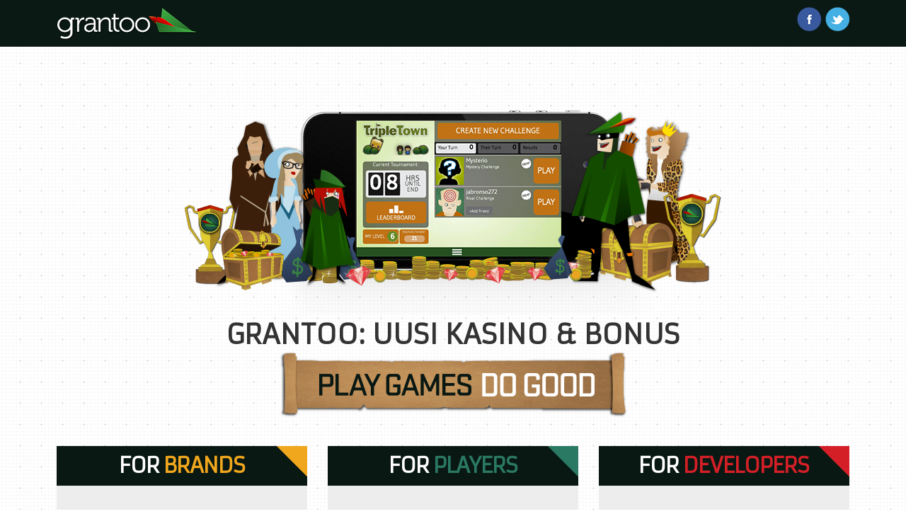

--- FILE ---
content_type: text/html; charset=UTF-8
request_url: https://grantoo.org/
body_size: 2736
content:
<!doctype html><html lang="en-GB"><head><meta charset="UTF-8"><link media="all" href="https://grantoo.org/rantooconted/cache/autoptimize/css/autoptimize_80c147a3b4b0a218e1c9df5e6febc107.css" rel="stylesheet"><title>GRANTOO: UUSI KASINO &amp; TALLETUSBONUS - Play games on Grantoo</title><meta name="viewport" content="width=device-width, initial-scale=1.0"><link href="https://fonts.googleapis.com/css?family=Armata" rel="stylesheet" type="text/css"><meta name='robots' content='index, follow, max-image-preview:large, max-snippet:-1, max-video-preview:-1' /><meta name="description" content="Grantoo - Engage your target audience with sponsored tournaments in popular mobile games and grab talletusbonus offers. Read more!" /><link rel="canonical" href="https://grantoo.org/" /><meta property="og:locale" content="en_GB" /><meta property="og:type" content="website" /><meta property="og:title" content="GRANTOO: UUSI KASINO &amp; TALLETUSBONUS - Play games on Grantoo" /><meta property="og:description" content="Grantoo - Engage your target audience with sponsored tournaments in popular mobile games and grab talletusbonus offers. Read more!" /><meta property="og:url" content="https://grantoo.org/" /><meta property="og:site_name" content="Grantoo" /><meta property="article:modified_time" content="2022-04-01T12:32:09+00:00" /><meta property="og:image" content="https://www.grantoo.org/img/iphone-characters.png" /><meta name="twitter:card" content="summary_large_image" /> <script type="application/ld+json" class="yoast-schema-graph">{"@context":"https://schema.org","@graph":[{"@type":"WebPage","@id":"https://grantoo.org/","url":"https://grantoo.org/","name":"GRANTOO: UUSI KASINO & TALLETUSBONUS - Play games on Grantoo","isPartOf":{"@id":"https://grantoo.org/#website"},"primaryImageOfPage":{"@id":"https://grantoo.org/#primaryimage"},"image":{"@id":"https://grantoo.org/#primaryimage"},"thumbnailUrl":"https://www.grantoo.org/img/iphone-characters.png","datePublished":"2020-09-23T10:08:35+00:00","dateModified":"2022-04-01T12:32:09+00:00","description":"Grantoo - Engage your target audience with sponsored tournaments in popular mobile games and grab talletusbonus offers. Read more!","breadcrumb":{"@id":"https://grantoo.org/#breadcrumb"},"inLanguage":"en-GB","potentialAction":[{"@type":"ReadAction","target":["https://grantoo.org/"]}]},{"@type":"ImageObject","inLanguage":"en-GB","@id":"https://grantoo.org/#primaryimage","url":"https://www.grantoo.org/img/iphone-characters.png","contentUrl":"https://www.grantoo.org/img/iphone-characters.png"},{"@type":"BreadcrumbList","@id":"https://grantoo.org/#breadcrumb","itemListElement":[{"@type":"ListItem","position":1,"name":"Home"}]},{"@type":"WebSite","@id":"https://grantoo.org/#website","url":"https://grantoo.org/","name":"Grantoo","description":"","potentialAction":[{"@type":"SearchAction","target":{"@type":"EntryPoint","urlTemplate":"https://grantoo.org/?s={search_term_string}"},"query-input":{"@type":"PropertyValueSpecification","valueRequired":true,"valueName":"search_term_string"}}],"inLanguage":"en-GB"}]}</script> <link rel="icon" href="https://grantoo.org/rantooupds/2020/09/cropped-logo-grantoo-horizontal-32x32.png" sizes="32x32" /><link rel="icon" href="https://grantoo.org/rantooupds/2020/09/cropped-logo-grantoo-horizontal-192x192.png" sizes="192x192" /><link rel="apple-touch-icon" href="https://grantoo.org/rantooupds/2020/09/cropped-logo-grantoo-horizontal-180x180.png" /><meta name="msapplication-TileImage" content="https://grantoo.org/rantooupds/2020/09/cropped-logo-grantoo-horizontal-270x270.png" /></head><body><nav><div class="container"><div class="row-fluid"><div class="span6"> <a class="nav-logo" href="#"><img src="https://grantoo.org/img/logo-grantoo-horizontal.png" alt="grantoo Logo"></a></div><div class="span6 for-brands"><ul class="mobile-off"><li><img src="https://grantoo.org/img/icon-facebook.png" alt="Facebook Icon" width="34"></li><li><img src="https://grantoo.org/img/icon-twitter.png" alt="Twitter Icon" width="34"></li></ul></div></div></div></nav><section class="splash margin-top50"><div class="container"><div class="row-fluid"><div class="span12"><section class="splash"><div class="margin-top40"></div><div class="container"><div class="row-fluid center"><p><img decoding="async" src="https://www.grantoo.org/img/iphone-characters.png" alt="V8 V-Fusion iPhone Game" /></p><h1 class="center">GRANTOO: UUSI KASINO &#038; BONUS</h1></div></div><div class="margin-top40"></div></section><section class="play-games"><div class="container"><div class="wooden-banner"><img decoding="async" src="https://www.grantoo.org/img/wood-banner.png" alt="Play Games Do Good" /></div><div class="margin-top40 mobile-off"></div><div class="row-fluid"><div class="span4"><h2 class="banner yellow-banner">For<span class="yellow"> Brands</span><b class="banner-ribbon"></b></h2><div class="written"><p>Engage your target audience with exclusive sponsored tournaments in popular mobile games.</p></div><div class="center"><a class="orange-btn small"> Learn More </a></div></div><div class="span4"><h2 class="banner green-banner">For<span class="green"> Players</span><b class="banner-ribbon"></b></h2><div class="written"><p>Compete with friends in tournaments to win prizes and support your favorite charities.</p></div><div class="center"><a class="orange-btn"> Play Now </a></div></div><div class="span4"><h2 class="banner red-banner">For <span class="red"> Developers</span><b class="banner-ribbon"></b></h2><div class="written"><p>Bring the power of the best multiplayer experience on mobile to your games</p></div><div class="center"><div class="center"><a class="orange-btn"> Play Now </a></div></div></div></div><div class="margin-top40"></div></div></section><section class="do-good"><div class="container"><div class="row-fluid center"><h2>Grab Bonuses</h2><div class="margin-top40"></div><p>We bring you the best game experiences and <a href="https://kasinokolikkopelit.com/talletusbonukset" target="_blank" rel="noopener noreferrer">Talletusbonus</a> Offers are included to our services. Check out all of the offers to find which is the best option for you, grab it and take it with you. Bonus play takes your games to a whole other level!</div><p>If you don&#8217;t want to take the offers, you can skip them. We strongly advice you to at least have a look, since these offers are valuable in more ways than just one. We also take your suggestions and feedback: let us know if there&#8217;s something more you&#8217;d like to see in our bonus or game selection!</p><div class="margin-top40"></div><div class="margin-top40"></div><p>Our goal is to bring happiness to the world through games.<br /> With Grantoo: <a href="https://parhaatuudetkasinot.com/" target="_blank" rel="noopener noreferrer">Uusi Kasino</a>’s branded tournaments, games and brands<br /> become a force for change and help players give back.</p><div class="margin-top40"></div><p><img fetchpriority="high" decoding="async" width="356" height="258" class="alignnone size-full wp-image-37" src="https://grantoo.org/rantooupds/2020/11/uusi_kasino.jpg" alt="uusi kasino" srcset="https://grantoo.org/rantooupds/2020/11/uusi_kasino.jpg 356w, https://grantoo.org/rantooupds/2020/11/uusi_kasino-250x181.jpg 250w, https://grantoo.org/rantooupds/2020/11/uusi_kasino-120x87.jpg 120w" sizes="(max-width: 356px) 100vw, 356px" /></p><div class="margin-top40"></div></div></div></section></div></div></div></section><footer class=" margin-top30"><div class="container"><ul class="pull-left"><li class="copyright"><strong>Grantoo ©</strong></li><li><a href="https://grantoo.org/for-brands/">For Brands</a></li><li><a href="https://grantoo.org/terms-of-service/">Terms of Service</a></li><li><a href="mailto:contact@grantoo.org">Contact</a></li></ul><ul class="footer-social"><li><img src="https://grantoo.org/img/icon-facebook.png" alt="Facebook Icon" width="34"></li><li><img src="https://grantoo.org/img/icon-twitter.png" alt="Twitter Icon" width="34"></li><li><img src="https://grantoo.org/img/icon-angellist.png" alt="AngelList Icon" width="34"></li></ul> <a class="pull-right footer-logo mobile-off" href="#"></a></div></footer>  <script type="speculationrules">{"prefetch":[{"source":"document","where":{"and":[{"href_matches":"/*"},{"not":{"href_matches":["/wp-*.php","/wp-admin/*","/rantooupds/*","/rantooconted/*","/rantoopldfs/*","/rantoot/*","/*\\?(.+)"]}},{"not":{"selector_matches":"a[rel~=\"nofollow\"]"}},{"not":{"selector_matches":".no-prefetch, .no-prefetch a"}}]},"eagerness":"conservative"}]}</script> <script defer src="https://grantoo.org/rantooconted/cache/autoptimize/js/autoptimize_cd70d9a5502bde7c49bd3c4d10330940.js"></script></body></html>
